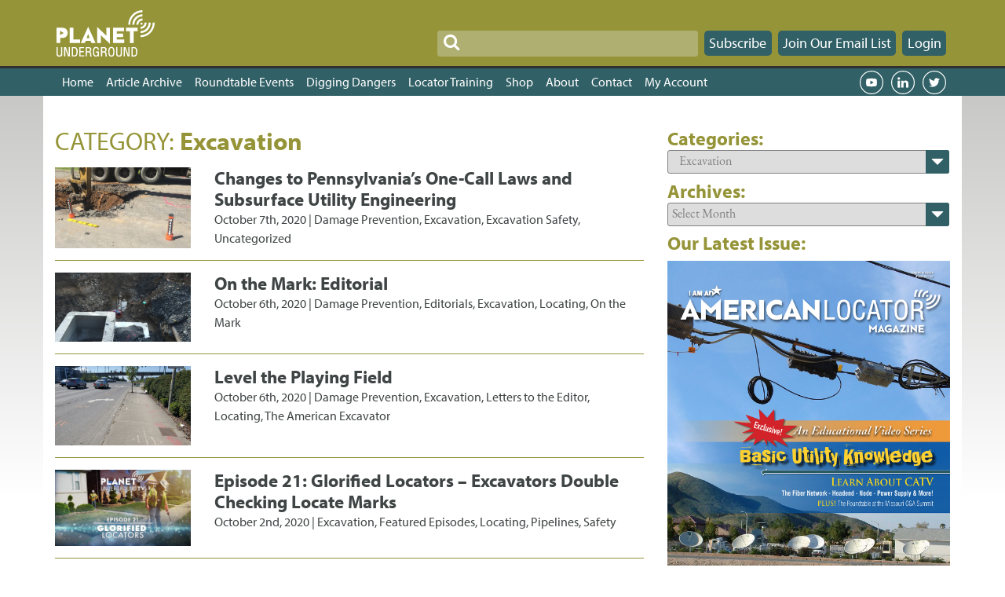

--- FILE ---
content_type: text/html; charset=UTF-8
request_url: https://www.planetunderground.tv/category/featured-topics/excavation/page/2/
body_size: 13253
content:
<!DOCTYPE html>
<html lang="en-US">
    <head>
        <meta charset="UTF-8">
        <meta name="viewport" content="width=device-width, initial-scale=1.0" >
        <script type="text/javascript">
            var pathInfo = {
                base: 'https://www.planetunderground.tv/wp-content/themes/planet/',
                css: 'css/',
                js: 'js/',
                swf: 'swf/',
            }
        </script>
        <link rel="icon" href="https://www.planetunderground.tv/wp-content/themes/planet/images/favicon.png" type="image/x-icon" />
        <link rel="shortcut icon" href="https://www.planetunderground.tv/wp-content/themes/planet/images/favicon.png" type="image/x-icon" />
        
        <meta name='robots' content='index, follow, max-image-preview:large, max-snippet:-1, max-video-preview:-1' />
	<style>img:is([sizes="auto" i], [sizes^="auto," i]) { contain-intrinsic-size: 3000px 1500px }</style>
	
	<!-- This site is optimized with the Yoast SEO plugin v26.7 - https://yoast.com/wordpress/plugins/seo/ -->
	<title>Excavation Archives - Page 2 of 4 - Planet Underground</title>
	<link rel="canonical" href="https://www.planetunderground.tv/category/featured-topics/excavation/page/2/" />
	<link rel="prev" href="https://www.planetunderground.tv/category/featured-topics/excavation/" />
	<link rel="next" href="https://www.planetunderground.tv/category/featured-topics/excavation/page/3/" />
	<meta property="og:locale" content="en_US" />
	<meta property="og:type" content="article" />
	<meta property="og:title" content="Excavation Archives - Page 2 of 4 - Planet Underground" />
	<meta property="og:description" content="Planet Underground TV wants to bring you an eye-opening inside look into the unique dangers and uncertainties facing excavators working on a dig site. These workers talk about mis-located lines, incorrect one-call marks and the dangers such errors can lead to, such as accidentally hitting a live power line!" />
	<meta property="og:url" content="https://www.planetunderground.tv/category/featured-topics/excavation/" />
	<meta property="og:site_name" content="Planet Underground" />
	<meta name="twitter:card" content="summary_large_image" />
	<meta name="twitter:site" content="@PlanetU_TV" />
	<script type="application/ld+json" class="yoast-schema-graph">{"@context":"https://schema.org","@graph":[{"@type":"CollectionPage","@id":"https://www.planetunderground.tv/category/featured-topics/excavation/","url":"https://www.planetunderground.tv/category/featured-topics/excavation/page/2/","name":"Excavation Archives - Page 2 of 4 - Planet Underground","isPartOf":{"@id":"https://www.planetunderground.tv/#website"},"primaryImageOfPage":{"@id":"https://www.planetunderground.tv/category/featured-topics/excavation/page/2/#primaryimage"},"image":{"@id":"https://www.planetunderground.tv/category/featured-topics/excavation/page/2/#primaryimage"},"thumbnailUrl":"https://www.planetunderground.tv/wp-content/uploads/2020/10/NUCA-feature.jpg","breadcrumb":{"@id":"https://www.planetunderground.tv/category/featured-topics/excavation/page/2/#breadcrumb"},"inLanguage":"en-US"},{"@type":"ImageObject","inLanguage":"en-US","@id":"https://www.planetunderground.tv/category/featured-topics/excavation/page/2/#primaryimage","url":"https://www.planetunderground.tv/wp-content/uploads/2020/10/NUCA-feature.jpg","contentUrl":"https://www.planetunderground.tv/wp-content/uploads/2020/10/NUCA-feature.jpg","width":800,"height":478,"caption":"A regular occurrence on excavation sites where a utility was mismarked."},{"@type":"BreadcrumbList","@id":"https://www.planetunderground.tv/category/featured-topics/excavation/page/2/#breadcrumb","itemListElement":[{"@type":"ListItem","position":1,"name":"Home","item":"https://www.planetunderground.tv/"},{"@type":"ListItem","position":2,"name":"Featured Topics","item":"https://www.planetunderground.tv/category/featured-topics/"},{"@type":"ListItem","position":3,"name":"Excavation"}]},{"@type":"WebSite","@id":"https://www.planetunderground.tv/#website","url":"https://www.planetunderground.tv/","name":"Planet Underground","description":"Real world insight for locating, excavation and beyond!","publisher":{"@id":"https://www.planetunderground.tv/#organization"},"potentialAction":[{"@type":"SearchAction","target":{"@type":"EntryPoint","urlTemplate":"https://www.planetunderground.tv/?s={search_term_string}"},"query-input":{"@type":"PropertyValueSpecification","valueRequired":true,"valueName":"search_term_string"}}],"inLanguage":"en-US"},{"@type":"Organization","@id":"https://www.planetunderground.tv/#organization","name":"Planet Underground","url":"https://www.planetunderground.tv/","logo":{"@type":"ImageObject","inLanguage":"en-US","@id":"https://www.planetunderground.tv/#/schema/logo/image/","url":"","contentUrl":"","caption":"Planet Underground"},"image":{"@id":"https://www.planetunderground.tv/#/schema/logo/image/"},"sameAs":["https://www.facebook.com/AmericanLocator/","https://x.com/PlanetU_TV","https://www.linkedin.com/company/16174049/","https://www.youtube.com/channel/UCb4x2ZDElQEW30PIrDOKEXw/videos"]}]}</script>
	<!-- / Yoast SEO plugin. -->


<link rel='dns-prefetch' href='//www.google.com' />
<link rel='dns-prefetch' href='//ajax.googleapis.com' />
<link rel='dns-prefetch' href='//maxcdn.bootstrapcdn.com' />
<link rel='dns-prefetch' href='//platform.twitter.com' />
<link rel='dns-prefetch' href='//use.typekit.net' />
<link rel="alternate" type="application/rss+xml" title="Planet Underground &raquo; Feed" href="https://www.planetunderground.tv/feed/" />
<link rel="alternate" type="application/rss+xml" title="Planet Underground &raquo; Comments Feed" href="https://www.planetunderground.tv/comments/feed/" />
<link rel="alternate" type="application/rss+xml" title="Planet Underground &raquo; Excavation Category Feed" href="https://www.planetunderground.tv/category/featured-topics/excavation/feed/" />
<script type="text/javascript">
/* <![CDATA[ */
window._wpemojiSettings = {"baseUrl":"https:\/\/s.w.org\/images\/core\/emoji\/15.0.3\/72x72\/","ext":".png","svgUrl":"https:\/\/s.w.org\/images\/core\/emoji\/15.0.3\/svg\/","svgExt":".svg","source":{"concatemoji":"https:\/\/www.planetunderground.tv\/wp-includes\/js\/wp-emoji-release.min.js?ver=6.7.4"}};
/*! This file is auto-generated */
!function(i,n){var o,s,e;function c(e){try{var t={supportTests:e,timestamp:(new Date).valueOf()};sessionStorage.setItem(o,JSON.stringify(t))}catch(e){}}function p(e,t,n){e.clearRect(0,0,e.canvas.width,e.canvas.height),e.fillText(t,0,0);var t=new Uint32Array(e.getImageData(0,0,e.canvas.width,e.canvas.height).data),r=(e.clearRect(0,0,e.canvas.width,e.canvas.height),e.fillText(n,0,0),new Uint32Array(e.getImageData(0,0,e.canvas.width,e.canvas.height).data));return t.every(function(e,t){return e===r[t]})}function u(e,t,n){switch(t){case"flag":return n(e,"\ud83c\udff3\ufe0f\u200d\u26a7\ufe0f","\ud83c\udff3\ufe0f\u200b\u26a7\ufe0f")?!1:!n(e,"\ud83c\uddfa\ud83c\uddf3","\ud83c\uddfa\u200b\ud83c\uddf3")&&!n(e,"\ud83c\udff4\udb40\udc67\udb40\udc62\udb40\udc65\udb40\udc6e\udb40\udc67\udb40\udc7f","\ud83c\udff4\u200b\udb40\udc67\u200b\udb40\udc62\u200b\udb40\udc65\u200b\udb40\udc6e\u200b\udb40\udc67\u200b\udb40\udc7f");case"emoji":return!n(e,"\ud83d\udc26\u200d\u2b1b","\ud83d\udc26\u200b\u2b1b")}return!1}function f(e,t,n){var r="undefined"!=typeof WorkerGlobalScope&&self instanceof WorkerGlobalScope?new OffscreenCanvas(300,150):i.createElement("canvas"),a=r.getContext("2d",{willReadFrequently:!0}),o=(a.textBaseline="top",a.font="600 32px Arial",{});return e.forEach(function(e){o[e]=t(a,e,n)}),o}function t(e){var t=i.createElement("script");t.src=e,t.defer=!0,i.head.appendChild(t)}"undefined"!=typeof Promise&&(o="wpEmojiSettingsSupports",s=["flag","emoji"],n.supports={everything:!0,everythingExceptFlag:!0},e=new Promise(function(e){i.addEventListener("DOMContentLoaded",e,{once:!0})}),new Promise(function(t){var n=function(){try{var e=JSON.parse(sessionStorage.getItem(o));if("object"==typeof e&&"number"==typeof e.timestamp&&(new Date).valueOf()<e.timestamp+604800&&"object"==typeof e.supportTests)return e.supportTests}catch(e){}return null}();if(!n){if("undefined"!=typeof Worker&&"undefined"!=typeof OffscreenCanvas&&"undefined"!=typeof URL&&URL.createObjectURL&&"undefined"!=typeof Blob)try{var e="postMessage("+f.toString()+"("+[JSON.stringify(s),u.toString(),p.toString()].join(",")+"));",r=new Blob([e],{type:"text/javascript"}),a=new Worker(URL.createObjectURL(r),{name:"wpTestEmojiSupports"});return void(a.onmessage=function(e){c(n=e.data),a.terminate(),t(n)})}catch(e){}c(n=f(s,u,p))}t(n)}).then(function(e){for(var t in e)n.supports[t]=e[t],n.supports.everything=n.supports.everything&&n.supports[t],"flag"!==t&&(n.supports.everythingExceptFlag=n.supports.everythingExceptFlag&&n.supports[t]);n.supports.everythingExceptFlag=n.supports.everythingExceptFlag&&!n.supports.flag,n.DOMReady=!1,n.readyCallback=function(){n.DOMReady=!0}}).then(function(){return e}).then(function(){var e;n.supports.everything||(n.readyCallback(),(e=n.source||{}).concatemoji?t(e.concatemoji):e.wpemoji&&e.twemoji&&(t(e.twemoji),t(e.wpemoji)))}))}((window,document),window._wpemojiSettings);
/* ]]> */
</script>
<link rel='stylesheet' id='wc-authorize-net-cim-credit-card-checkout-block-css' href='https://www.planetunderground.tv/wp-content/plugins/woocommerce-gateway-authorize-net-cim/assets/css/blocks/wc-authorize-net-cim-checkout-block.css?ver=3.10.8' type='text/css' media='all' />
<link rel='stylesheet' id='wc-authorize-net-cim-echeck-checkout-block-css' href='https://www.planetunderground.tv/wp-content/plugins/woocommerce-gateway-authorize-net-cim/assets/css/blocks/wc-authorize-net-cim-checkout-block.css?ver=3.10.8' type='text/css' media='all' />
<link rel='stylesheet' id='wc-blocks-integration-css' href='https://www.planetunderground.tv/wp-content/plugins/woocommerce-subscriptions/vendor/woocommerce/subscriptions-core/build/index.css?ver=7.7.1' type='text/css' media='all' />
<style id='wp-emoji-styles-inline-css' type='text/css'>

	img.wp-smiley, img.emoji {
		display: inline !important;
		border: none !important;
		box-shadow: none !important;
		height: 1em !important;
		width: 1em !important;
		margin: 0 0.07em !important;
		vertical-align: -0.1em !important;
		background: none !important;
		padding: 0 !important;
	}
</style>
<link rel='stylesheet' id='wp-block-library-css' href='https://www.planetunderground.tv/wp-includes/css/dist/block-library/style.min.css?ver=6.7.4' type='text/css' media='all' />
<link rel='stylesheet' id='wc-memberships-blocks-css' href='https://www.planetunderground.tv/wp-content/plugins/woocommerce-memberships/assets/css/blocks/wc-memberships-blocks.min.css?ver=1.26.9' type='text/css' media='all' />
<style id='classic-theme-styles-inline-css' type='text/css'>
/*! This file is auto-generated */
.wp-block-button__link{color:#fff;background-color:#32373c;border-radius:9999px;box-shadow:none;text-decoration:none;padding:calc(.667em + 2px) calc(1.333em + 2px);font-size:1.125em}.wp-block-file__button{background:#32373c;color:#fff;text-decoration:none}
</style>
<style id='global-styles-inline-css' type='text/css'>
:root{--wp--preset--aspect-ratio--square: 1;--wp--preset--aspect-ratio--4-3: 4/3;--wp--preset--aspect-ratio--3-4: 3/4;--wp--preset--aspect-ratio--3-2: 3/2;--wp--preset--aspect-ratio--2-3: 2/3;--wp--preset--aspect-ratio--16-9: 16/9;--wp--preset--aspect-ratio--9-16: 9/16;--wp--preset--color--black: #000000;--wp--preset--color--cyan-bluish-gray: #abb8c3;--wp--preset--color--white: #ffffff;--wp--preset--color--pale-pink: #f78da7;--wp--preset--color--vivid-red: #cf2e2e;--wp--preset--color--luminous-vivid-orange: #ff6900;--wp--preset--color--luminous-vivid-amber: #fcb900;--wp--preset--color--light-green-cyan: #7bdcb5;--wp--preset--color--vivid-green-cyan: #00d084;--wp--preset--color--pale-cyan-blue: #8ed1fc;--wp--preset--color--vivid-cyan-blue: #0693e3;--wp--preset--color--vivid-purple: #9b51e0;--wp--preset--gradient--vivid-cyan-blue-to-vivid-purple: linear-gradient(135deg,rgba(6,147,227,1) 0%,rgb(155,81,224) 100%);--wp--preset--gradient--light-green-cyan-to-vivid-green-cyan: linear-gradient(135deg,rgb(122,220,180) 0%,rgb(0,208,130) 100%);--wp--preset--gradient--luminous-vivid-amber-to-luminous-vivid-orange: linear-gradient(135deg,rgba(252,185,0,1) 0%,rgba(255,105,0,1) 100%);--wp--preset--gradient--luminous-vivid-orange-to-vivid-red: linear-gradient(135deg,rgba(255,105,0,1) 0%,rgb(207,46,46) 100%);--wp--preset--gradient--very-light-gray-to-cyan-bluish-gray: linear-gradient(135deg,rgb(238,238,238) 0%,rgb(169,184,195) 100%);--wp--preset--gradient--cool-to-warm-spectrum: linear-gradient(135deg,rgb(74,234,220) 0%,rgb(151,120,209) 20%,rgb(207,42,186) 40%,rgb(238,44,130) 60%,rgb(251,105,98) 80%,rgb(254,248,76) 100%);--wp--preset--gradient--blush-light-purple: linear-gradient(135deg,rgb(255,206,236) 0%,rgb(152,150,240) 100%);--wp--preset--gradient--blush-bordeaux: linear-gradient(135deg,rgb(254,205,165) 0%,rgb(254,45,45) 50%,rgb(107,0,62) 100%);--wp--preset--gradient--luminous-dusk: linear-gradient(135deg,rgb(255,203,112) 0%,rgb(199,81,192) 50%,rgb(65,88,208) 100%);--wp--preset--gradient--pale-ocean: linear-gradient(135deg,rgb(255,245,203) 0%,rgb(182,227,212) 50%,rgb(51,167,181) 100%);--wp--preset--gradient--electric-grass: linear-gradient(135deg,rgb(202,248,128) 0%,rgb(113,206,126) 100%);--wp--preset--gradient--midnight: linear-gradient(135deg,rgb(2,3,129) 0%,rgb(40,116,252) 100%);--wp--preset--font-size--small: 13px;--wp--preset--font-size--medium: 20px;--wp--preset--font-size--large: 36px;--wp--preset--font-size--x-large: 42px;--wp--preset--spacing--20: 0.44rem;--wp--preset--spacing--30: 0.67rem;--wp--preset--spacing--40: 1rem;--wp--preset--spacing--50: 1.5rem;--wp--preset--spacing--60: 2.25rem;--wp--preset--spacing--70: 3.38rem;--wp--preset--spacing--80: 5.06rem;--wp--preset--shadow--natural: 6px 6px 9px rgba(0, 0, 0, 0.2);--wp--preset--shadow--deep: 12px 12px 50px rgba(0, 0, 0, 0.4);--wp--preset--shadow--sharp: 6px 6px 0px rgba(0, 0, 0, 0.2);--wp--preset--shadow--outlined: 6px 6px 0px -3px rgba(255, 255, 255, 1), 6px 6px rgba(0, 0, 0, 1);--wp--preset--shadow--crisp: 6px 6px 0px rgba(0, 0, 0, 1);}:where(.is-layout-flex){gap: 0.5em;}:where(.is-layout-grid){gap: 0.5em;}body .is-layout-flex{display: flex;}.is-layout-flex{flex-wrap: wrap;align-items: center;}.is-layout-flex > :is(*, div){margin: 0;}body .is-layout-grid{display: grid;}.is-layout-grid > :is(*, div){margin: 0;}:where(.wp-block-columns.is-layout-flex){gap: 2em;}:where(.wp-block-columns.is-layout-grid){gap: 2em;}:where(.wp-block-post-template.is-layout-flex){gap: 1.25em;}:where(.wp-block-post-template.is-layout-grid){gap: 1.25em;}.has-black-color{color: var(--wp--preset--color--black) !important;}.has-cyan-bluish-gray-color{color: var(--wp--preset--color--cyan-bluish-gray) !important;}.has-white-color{color: var(--wp--preset--color--white) !important;}.has-pale-pink-color{color: var(--wp--preset--color--pale-pink) !important;}.has-vivid-red-color{color: var(--wp--preset--color--vivid-red) !important;}.has-luminous-vivid-orange-color{color: var(--wp--preset--color--luminous-vivid-orange) !important;}.has-luminous-vivid-amber-color{color: var(--wp--preset--color--luminous-vivid-amber) !important;}.has-light-green-cyan-color{color: var(--wp--preset--color--light-green-cyan) !important;}.has-vivid-green-cyan-color{color: var(--wp--preset--color--vivid-green-cyan) !important;}.has-pale-cyan-blue-color{color: var(--wp--preset--color--pale-cyan-blue) !important;}.has-vivid-cyan-blue-color{color: var(--wp--preset--color--vivid-cyan-blue) !important;}.has-vivid-purple-color{color: var(--wp--preset--color--vivid-purple) !important;}.has-black-background-color{background-color: var(--wp--preset--color--black) !important;}.has-cyan-bluish-gray-background-color{background-color: var(--wp--preset--color--cyan-bluish-gray) !important;}.has-white-background-color{background-color: var(--wp--preset--color--white) !important;}.has-pale-pink-background-color{background-color: var(--wp--preset--color--pale-pink) !important;}.has-vivid-red-background-color{background-color: var(--wp--preset--color--vivid-red) !important;}.has-luminous-vivid-orange-background-color{background-color: var(--wp--preset--color--luminous-vivid-orange) !important;}.has-luminous-vivid-amber-background-color{background-color: var(--wp--preset--color--luminous-vivid-amber) !important;}.has-light-green-cyan-background-color{background-color: var(--wp--preset--color--light-green-cyan) !important;}.has-vivid-green-cyan-background-color{background-color: var(--wp--preset--color--vivid-green-cyan) !important;}.has-pale-cyan-blue-background-color{background-color: var(--wp--preset--color--pale-cyan-blue) !important;}.has-vivid-cyan-blue-background-color{background-color: var(--wp--preset--color--vivid-cyan-blue) !important;}.has-vivid-purple-background-color{background-color: var(--wp--preset--color--vivid-purple) !important;}.has-black-border-color{border-color: var(--wp--preset--color--black) !important;}.has-cyan-bluish-gray-border-color{border-color: var(--wp--preset--color--cyan-bluish-gray) !important;}.has-white-border-color{border-color: var(--wp--preset--color--white) !important;}.has-pale-pink-border-color{border-color: var(--wp--preset--color--pale-pink) !important;}.has-vivid-red-border-color{border-color: var(--wp--preset--color--vivid-red) !important;}.has-luminous-vivid-orange-border-color{border-color: var(--wp--preset--color--luminous-vivid-orange) !important;}.has-luminous-vivid-amber-border-color{border-color: var(--wp--preset--color--luminous-vivid-amber) !important;}.has-light-green-cyan-border-color{border-color: var(--wp--preset--color--light-green-cyan) !important;}.has-vivid-green-cyan-border-color{border-color: var(--wp--preset--color--vivid-green-cyan) !important;}.has-pale-cyan-blue-border-color{border-color: var(--wp--preset--color--pale-cyan-blue) !important;}.has-vivid-cyan-blue-border-color{border-color: var(--wp--preset--color--vivid-cyan-blue) !important;}.has-vivid-purple-border-color{border-color: var(--wp--preset--color--vivid-purple) !important;}.has-vivid-cyan-blue-to-vivid-purple-gradient-background{background: var(--wp--preset--gradient--vivid-cyan-blue-to-vivid-purple) !important;}.has-light-green-cyan-to-vivid-green-cyan-gradient-background{background: var(--wp--preset--gradient--light-green-cyan-to-vivid-green-cyan) !important;}.has-luminous-vivid-amber-to-luminous-vivid-orange-gradient-background{background: var(--wp--preset--gradient--luminous-vivid-amber-to-luminous-vivid-orange) !important;}.has-luminous-vivid-orange-to-vivid-red-gradient-background{background: var(--wp--preset--gradient--luminous-vivid-orange-to-vivid-red) !important;}.has-very-light-gray-to-cyan-bluish-gray-gradient-background{background: var(--wp--preset--gradient--very-light-gray-to-cyan-bluish-gray) !important;}.has-cool-to-warm-spectrum-gradient-background{background: var(--wp--preset--gradient--cool-to-warm-spectrum) !important;}.has-blush-light-purple-gradient-background{background: var(--wp--preset--gradient--blush-light-purple) !important;}.has-blush-bordeaux-gradient-background{background: var(--wp--preset--gradient--blush-bordeaux) !important;}.has-luminous-dusk-gradient-background{background: var(--wp--preset--gradient--luminous-dusk) !important;}.has-pale-ocean-gradient-background{background: var(--wp--preset--gradient--pale-ocean) !important;}.has-electric-grass-gradient-background{background: var(--wp--preset--gradient--electric-grass) !important;}.has-midnight-gradient-background{background: var(--wp--preset--gradient--midnight) !important;}.has-small-font-size{font-size: var(--wp--preset--font-size--small) !important;}.has-medium-font-size{font-size: var(--wp--preset--font-size--medium) !important;}.has-large-font-size{font-size: var(--wp--preset--font-size--large) !important;}.has-x-large-font-size{font-size: var(--wp--preset--font-size--x-large) !important;}
:where(.wp-block-post-template.is-layout-flex){gap: 1.25em;}:where(.wp-block-post-template.is-layout-grid){gap: 1.25em;}
:where(.wp-block-columns.is-layout-flex){gap: 2em;}:where(.wp-block-columns.is-layout-grid){gap: 2em;}
:root :where(.wp-block-pullquote){font-size: 1.5em;line-height: 1.6;}
</style>
<link rel='stylesheet' id='woocommerce-layout-css' href='https://www.planetunderground.tv/wp-content/plugins/woocommerce/assets/css/woocommerce-layout.css?ver=10.3.7' type='text/css' media='all' />
<link rel='stylesheet' id='woocommerce-smallscreen-css' href='https://www.planetunderground.tv/wp-content/plugins/woocommerce/assets/css/woocommerce-smallscreen.css?ver=10.3.7' type='text/css' media='only screen and (max-width: 768px)' />
<link rel='stylesheet' id='woocommerce-general-css' href='https://www.planetunderground.tv/wp-content/plugins/woocommerce/assets/css/woocommerce.css?ver=10.3.7' type='text/css' media='all' />
<style id='woocommerce-inline-inline-css' type='text/css'>
.woocommerce form .form-row .required { visibility: visible; }
</style>
<link rel='stylesheet' id='wpos-slick-style-css' href='https://www.planetunderground.tv/wp-content/plugins/wp-logo-showcase-responsive-slider-slider/assets/css/slick.css?ver=3.8.7' type='text/css' media='all' />
<link rel='stylesheet' id='wpls-public-style-css' href='https://www.planetunderground.tv/wp-content/plugins/wp-logo-showcase-responsive-slider-slider/assets/css/wpls-public.css?ver=3.8.7' type='text/css' media='all' />
<link rel='stylesheet' id='brands-styles-css' href='https://www.planetunderground.tv/wp-content/plugins/woocommerce/assets/css/brands.css?ver=10.3.7' type='text/css' media='all' />
<link rel='stylesheet' id='wc-memberships-frontend-css' href='https://www.planetunderground.tv/wp-content/plugins/woocommerce-memberships/assets/css/frontend/wc-memberships-frontend.min.css?ver=1.26.9' type='text/css' media='all' />
<link rel='stylesheet' id='bootstrap-css-css' href='https://maxcdn.bootstrapcdn.com/bootstrap/3.3.7/css/bootstrap.min.css?ver=6.7.4' type='text/css' media='all' />
<link rel='stylesheet' id='font-awesome-css' href='https://www.planetunderground.tv/wp-content/plugins/elementor/assets/lib/font-awesome/css/font-awesome.min.css?ver=4.7.0' type='text/css' media='all' />
<link rel='stylesheet' id='base-style-css' href='https://www.planetunderground.tv/wp-content/themes/planet/style.css?ver=1768879509' type='text/css' media='all' />
<link rel='stylesheet' id='typekit-fonts-css' href='https://use.typekit.net/dam7kol.css?ver=6.7.4' type='text/css' media='all' />
<link rel='stylesheet' id='base-theme-css' href='https://www.planetunderground.tv/wp-content/themes/planet/theme.css?ver=1768879509' type='text/css' media='all' />
<link rel='stylesheet' id='responsive-style-css' href='https://www.planetunderground.tv/wp-content/themes/planet/responsive.css?ver=1768879509' type='text/css' media='all' />
<link rel='stylesheet' id='slb_core-css' href='https://www.planetunderground.tv/wp-content/plugins/simple-lightbox/client/css/app.css?ver=2.9.4' type='text/css' media='all' />
<script type="text/javascript" src="https://www.planetunderground.tv/wp-includes/js/jquery/jquery.min.js?ver=3.7.1" id="jquery-core-js"></script>
<script type="text/javascript" src="https://www.planetunderground.tv/wp-includes/js/jquery/jquery-migrate.min.js?ver=3.4.1" id="jquery-migrate-js"></script>
<script type="text/javascript" src="https://www.planetunderground.tv/wp-content/plugins/recaptcha-woo/js/rcfwc.js?ver=1.0" id="rcfwc-js-js" defer="defer" data-wp-strategy="defer"></script>
<script type="text/javascript" src="https://www.google.com/recaptcha/api.js?explicit&amp;hl=en_US" id="recaptcha-js" defer="defer" data-wp-strategy="defer"></script>
<script type="text/javascript" src="https://www.planetunderground.tv/wp-content/plugins/woocommerce/assets/js/jquery-blockui/jquery.blockUI.min.js?ver=2.7.0-wc.10.3.7" id="wc-jquery-blockui-js" defer="defer" data-wp-strategy="defer"></script>
<script type="text/javascript" id="wc-add-to-cart-js-extra">
/* <![CDATA[ */
var wc_add_to_cart_params = {"ajax_url":"\/wp-admin\/admin-ajax.php","wc_ajax_url":"\/?wc-ajax=%%endpoint%%","i18n_view_cart":"View cart","cart_url":"https:\/\/www.planetunderground.tv\/shop\/cart\/","is_cart":"","cart_redirect_after_add":"no"};
/* ]]> */
</script>
<script type="text/javascript" src="https://www.planetunderground.tv/wp-content/plugins/woocommerce/assets/js/frontend/add-to-cart.min.js?ver=10.3.7" id="wc-add-to-cart-js" defer="defer" data-wp-strategy="defer"></script>
<script type="text/javascript" src="https://www.planetunderground.tv/wp-content/plugins/woocommerce/assets/js/js-cookie/js.cookie.min.js?ver=2.1.4-wc.10.3.7" id="wc-js-cookie-js" defer="defer" data-wp-strategy="defer"></script>
<script type="text/javascript" id="woocommerce-js-extra">
/* <![CDATA[ */
var woocommerce_params = {"ajax_url":"\/wp-admin\/admin-ajax.php","wc_ajax_url":"\/?wc-ajax=%%endpoint%%","i18n_password_show":"Show password","i18n_password_hide":"Hide password"};
/* ]]> */
</script>
<script type="text/javascript" src="https://www.planetunderground.tv/wp-content/plugins/woocommerce/assets/js/frontend/woocommerce.min.js?ver=10.3.7" id="woocommerce-js" defer="defer" data-wp-strategy="defer"></script>
<link rel="https://api.w.org/" href="https://www.planetunderground.tv/wp-json/" /><link rel="alternate" title="JSON" type="application/json" href="https://www.planetunderground.tv/wp-json/wp/v2/categories/52" /><link rel="EditURI" type="application/rsd+xml" title="RSD" href="https://www.planetunderground.tv/xmlrpc.php?rsd" />
	<noscript><style>.woocommerce-product-gallery{ opacity: 1 !important; }</style></noscript>
	<meta name="generator" content="Elementor 3.34.1; features: additional_custom_breakpoints; settings: css_print_method-external, google_font-enabled, font_display-auto">
			<style>
				.e-con.e-parent:nth-of-type(n+4):not(.e-lazyloaded):not(.e-no-lazyload),
				.e-con.e-parent:nth-of-type(n+4):not(.e-lazyloaded):not(.e-no-lazyload) * {
					background-image: none !important;
				}
				@media screen and (max-height: 1024px) {
					.e-con.e-parent:nth-of-type(n+3):not(.e-lazyloaded):not(.e-no-lazyload),
					.e-con.e-parent:nth-of-type(n+3):not(.e-lazyloaded):not(.e-no-lazyload) * {
						background-image: none !important;
					}
				}
				@media screen and (max-height: 640px) {
					.e-con.e-parent:nth-of-type(n+2):not(.e-lazyloaded):not(.e-no-lazyload),
					.e-con.e-parent:nth-of-type(n+2):not(.e-lazyloaded):not(.e-no-lazyload) * {
						background-image: none !important;
					}
				}
			</style>
			<link rel="icon" href="https://www.planetunderground.tv/wp-content/uploads/2017/02/cropped-Planet-Underground-Icon-32x32.png" sizes="32x32" />
<link rel="icon" href="https://www.planetunderground.tv/wp-content/uploads/2017/02/cropped-Planet-Underground-Icon-192x192.png" sizes="192x192" />
<link rel="apple-touch-icon" href="https://www.planetunderground.tv/wp-content/uploads/2017/02/cropped-Planet-Underground-Icon-180x180.png" />
<meta name="msapplication-TileImage" content="https://www.planetunderground.tv/wp-content/uploads/2017/02/cropped-Planet-Underground-Icon-270x270.png" />

<!-- Google Tag Manager -->
<script>(function(w,d,s,l,i){w[l]=w[l]||[];w[l].push({'gtm.start':
new Date().getTime(),event:'gtm.js'});var f=d.getElementsByTagName(s)[0],
j=d.createElement(s),dl=l!='dataLayer'?'&l='+l:'';j.async=true;j.src=
'https://www.googletagmanager.com/gtm.js?id='+i+dl;f.parentNode.insertBefore(j,f);
})(window,document,'script','dataLayer','GTM-KR7MHVH');</script>
<!-- End Google Tag Manager -->
<!-- Global site tag (gtag.js) - Google Analytics -->
<script async src="https://www.googletagmanager.com/gtag/js?id=UA-63177245-41"></script>
<script>
  window.dataLayer = window.dataLayer || [];
  function gtag(){dataLayer.push(arguments);}
  gtag('js', new Date());

  gtag('config', 'UA-63177245-41');
<!-- Global site tag (gtag.js) - Google Analytics -->
</script>
<script async src="https://www.googletagmanager.com/gtag/js?id=G-M76YBG27VB"></script>
<script>
  window.dataLayer = window.dataLayer || [];
  function gtag(){dataLayer.push(arguments);}
  gtag('js', new Date());

  gtag('config', 'G-M76YBG27VB');
</script>
<!-- Global site tag (gtag.js) - Google Analytics -->
<!--Google AdSense-->
<script data-ad-client=“ca-pub-4081046417657910” async src='https://pagead2.googlesyndication.com/pagead/js/adsbygoogle.js'></script>
		
    </head>
    <body class="archive paged category category-excavation category-52 paged-2 category-paged-2 theme-planet woocommerce-no-js elementor-default elementor-kit-9480">
<!-- Google Tag Manager (noscript) -->
<noscript><iframe src="https://www.googletagmanager.com/ns.html?id=GTM-KR7MHVH"
height="0" width="0" style="display:none;visibility:hidden"></iframe></noscript>
<!-- End Google Tag Manager (noscript) -->
        <div id="accessibility"><a href="#content">SKIP TO CONTENT</a></div>
        <header id="masthead" class="site-header" role="banner">
            <div class="site-branding">
                <div class="planet-underground-logo">
                    <a href="https://www.planetunderground.tv">
                        <img src="https://www.planetunderground.tv/wp-content/themes/planet/images/logo.svg" border="0" class="svg-image" alt="Logo">
                    </a>
                </div>
                <!--<div class="header-info">Real World Insight for Locating, Excavation and Beyond</div>-->
                                <div class="header-subscription-area">
                    <form method="get" class="search-form" action="https://www.planetunderground.tv" >
                        <i class="fa fa-search search-icon"></i><input type="search" class="search-box" name="s" placeholder="" value="">
                    </form>
                                        <button type="button" class="btn btn-primary subscribe-btn" onclick="window.location.href='https://www.planetunderground.tv/product-category/subscriptions/'">Subscribe</button>
                    
                                        <button type="button" class="btn btn-primary join-btn" onclick="window.location.href='https://www.planetunderground.tv/contact/join-our-mailing-list/'">Join Our Email List</button>
                    
                                                                    <button type="button" class="btn btn-primary login-btn" onclick="window.location.href='https://www.planetunderground.tv/shop/my-account/'">Login</button>
                                    </div>
            </div>

            <nav id="site-navigation" class="main-navigation navbar navbar-default" role="navigation">
                <button type="button" class="navbar-toggle collapsed" data-toggle="collapse" data-target="#mobile-main-menu">
                    <span class="menu-text">Menu</span>
                    <span class="icon-bar"></span>
                    <span class="icon-bar"></span>
                    <span class="icon-bar"></span>
                </button>
                <div class="menu-main-menu-container">

                                            <div class="social-icons-menu">
                                                                                
                            <ul id="menu-social-icons" class="menu"><li id="menu-item-10022" class="menu-youtube menu-item menu-item-type-custom menu-item-object-custom menu-item-10022"><a target="_blank" href="https://www.youtube.com/channel/UCb4x2ZDElQEW30PIrDOKEXw">YouTube</a></li>
<li id="menu-item-10024" class="menu-linkedin menu-item menu-item-type-custom menu-item-object-custom menu-item-10024"><a target="_blank" href="https://www.linkedin.com/company/planet-underground">LinkedIn</a></li>
<li id="menu-item-10025" class="menu-twitter last-item menu-item menu-item-type-custom menu-item-object-custom menu-item-10025"><a target="_blank" href="https://twitter.com/PlanetU_TV?ref_src=twsrc%5Egoogle%7Ctwcamp%5Eserp%7Ctwgr%5Eauthor">Twitter</a></li>
</ul>                        </div>
                    
                                        <div class="collapse navbar-collapse" id="mobile-main-menu">
                        <ul id="primary-menu" class="nav-menu"><li id="menu-item-9940" class="first-item menu-item menu-item-type-post_type menu-item-object-page menu-item-home menu-item-9940"><a href="https://www.planetunderground.tv/">Home</a></li>
<li id="menu-item-9943" class="menu-item menu-item-type-post_type menu-item-object-page current_page_parent menu-item-9943"><a href="https://www.planetunderground.tv/news-and-video-archive/">Article Archive</a></li>
<li id="menu-item-9961" class="menu-item menu-item-type-custom menu-item-object-custom menu-item-has-children menu-item-9961"><a href="https://www.planetunderground.tv/events/">Roundtable Events</a><span class="plusminusicon glyphicon glyphicon-menu-down"></span>
<ul class="sub-menu">
	<li id="menu-item-16570" class="menu-item menu-item-type-post_type menu-item-object-page menu-item-16570"><a href="https://www.planetunderground.tv/the-roundtable-for-contractors/">The Roundtable for Contractors</a></li>
	<li id="menu-item-9944" class="black-background menu-item menu-item-type-post_type menu-item-object-page menu-item-9944"><a href="https://www.planetunderground.tv/roundtable-events/the-roundtable/">The Roundtable with MO CGA</a></li>
</ul>
</li>
<li id="menu-item-14251" class="menu-item menu-item-type-post_type menu-item-object-page menu-item-14251"><a href="https://www.planetunderground.tv/digging-dangers-videos/">Digging Dangers</a></li>
<li id="menu-item-12511" class="menu-item menu-item-type-custom menu-item-object-custom menu-item-12511"><a href="https://www.planetunderground.tv/locator-certification-online">Locator Training</a></li>
<li id="menu-item-9962" class="menu-item menu-item-type-custom menu-item-object-custom menu-item-has-children menu-item-9962"><a>Shop</a><span class="plusminusicon glyphicon glyphicon-menu-down"></span>
<ul class="sub-menu">
	<li id="menu-item-9959" class="menu-item menu-item-type-custom menu-item-object-custom menu-item-9959"><a href="https://www.planetunderground.tv/product-category/subscriptions/">Subscriptions</a></li>
	<li id="menu-item-9957" class="clear-menu-item menu-item menu-item-type-post_type menu-item-object-page menu-item-9957"><a href="https://www.planetunderground.tv/sponsorships/">Sponsorships</a></li>
	<li id="menu-item-9958" class="menu-item menu-item-type-custom menu-item-object-custom menu-item-9958"><a href="https://www.planetunderground.tv/product-category/single-issues/">Single Issues</a></li>
	<li id="menu-item-15885" class="menu-item menu-item-type-custom menu-item-object-custom menu-item-15885"><a href="https://www.planetunderground.tv/american-certified-locator/">Locator Certification</a></li>
</ul>
</li>
<li id="menu-item-9941" class="clear-menu-item menu-item menu-item-type-post_type menu-item-object-page menu-item-9941"><a href="https://www.planetunderground.tv/about-3/">About</a></li>
<li id="menu-item-9942" class="menu-item menu-item-type-post_type menu-item-object-page menu-item-9942"><a href="https://www.planetunderground.tv/contact/">Contact</a></li>
<li id="menu-item-10120" class="menu-item menu-item-type-post_type menu-item-object-page menu-item-10120"><a href="https://www.planetunderground.tv/shop/my-account/">My Account</a></li>
</ul>                        
                        <div class="mobile-search-bar">
                            <form method="get" class="search-form" action="https://www.planetunderground.tv" >
                                <i class="fa fa-search search-icon"></i><input type="search" class="search-box" name="s" placeholder="" value="">
                            </form>
                        </div>
                    </div>
                                    </div>
            </nav>
        </header>
<div class="container-fluid content-section">
	<div class="container">
		        
		<div class="col-lg-12 col-md-12 col-sm-12 col-xs-12 recent-news-section hide-top-border">
						<div class="col-lg-8 col-md-8 col-sm-8 col-xs-12 category-news">
				<h1>CATEGORY: <span>Excavation</span></h1>

								<div class="news clearfix">
					<div class="featured-img col-lg-3 col-md-3 col-sm-3 col-xs-3">
						<img fetchpriority="high" width="800" height="478" src="https://www.planetunderground.tv/wp-content/uploads/2020/10/NUCA-feature.jpg" class="attachment-full size-full wp-post-image" alt="NUCA feature" decoding="async" srcset="https://www.planetunderground.tv/wp-content/uploads/2020/10/NUCA-feature.jpg 800w, https://www.planetunderground.tv/wp-content/uploads/2020/10/NUCA-feature-300x179.jpg 300w, https://www.planetunderground.tv/wp-content/uploads/2020/10/NUCA-feature-600x359.jpg 600w" sizes="(max-width: 800px) 100vw, 800px" />					</div>
					<div class="col-lg-9 col-md-9 col-sm-9 col-xs-9">
						<h2><a href="https://www.planetunderground.tv/changes-to-pennsylvanias-one-call-laws-and-subsurface-utility-engineering/">Changes to Pennsylvania’s One-Call Laws and Subsurface Utility Engineering</a></h2>
						<div class="date-category">October 7th, 2020 | <a href="https://www.planetunderground.tv/category/featured-topics/damage-prevention/" rel="category tag">Damage Prevention</a>, <a href="https://www.planetunderground.tv/category/featured-topics/excavation/" rel="category tag">Excavation</a>, <a href="https://www.planetunderground.tv/category/american-locator/excavation-safety/" rel="category tag">Excavation Safety</a>, <a href="https://www.planetunderground.tv/category/uncategorized/" rel="category tag">Uncategorized</a></div>
					</div>
				</div>
								<div class="news clearfix">
					<div class="featured-img col-lg-3 col-md-3 col-sm-3 col-xs-3">
						<img width="1000" height="511" src="https://www.planetunderground.tv/wp-content/uploads/2020/10/on-the-mark.jpg" class="attachment-full size-full wp-post-image" alt="Photo courtesy NUCA PA" decoding="async" srcset="https://www.planetunderground.tv/wp-content/uploads/2020/10/on-the-mark.jpg 1000w, https://www.planetunderground.tv/wp-content/uploads/2020/10/on-the-mark-300x153.jpg 300w, https://www.planetunderground.tv/wp-content/uploads/2020/10/on-the-mark-600x307.jpg 600w" sizes="(max-width: 1000px) 100vw, 1000px" />					</div>
					<div class="col-lg-9 col-md-9 col-sm-9 col-xs-9">
						<h2><a href="https://www.planetunderground.tv/on-the-mark/">On the Mark: Editorial</a></h2>
						<div class="date-category">October 6th, 2020 | <a href="https://www.planetunderground.tv/category/featured-topics/damage-prevention/" rel="category tag">Damage Prevention</a>, <a href="https://www.planetunderground.tv/category/american-locator/editorials/" rel="category tag">Editorials</a>, <a href="https://www.planetunderground.tv/category/featured-topics/excavation/" rel="category tag">Excavation</a>, <a href="https://www.planetunderground.tv/category/featured-topics/locating/" rel="category tag">Locating</a>, <a href="https://www.planetunderground.tv/category/american-locator/on-the-mark/" rel="category tag">On the Mark</a></div>
					</div>
				</div>
								<div class="news clearfix">
					<div class="featured-img col-lg-3 col-md-3 col-sm-3 col-xs-3">
						<img width="1000" height="583" src="https://www.planetunderground.tv/wp-content/uploads/2020/10/kemp-main-pic.jpg" class="attachment-full size-full wp-post-image" alt="Job site Linescape SeaTac WA" decoding="async" srcset="https://www.planetunderground.tv/wp-content/uploads/2020/10/kemp-main-pic.jpg 1000w, https://www.planetunderground.tv/wp-content/uploads/2020/10/kemp-main-pic-300x175.jpg 300w, https://www.planetunderground.tv/wp-content/uploads/2020/10/kemp-main-pic-600x350.jpg 600w" sizes="(max-width: 1000px) 100vw, 1000px" />					</div>
					<div class="col-lg-9 col-md-9 col-sm-9 col-xs-9">
						<h2><a href="https://www.planetunderground.tv/level-the-playing-field/">Level the Playing Field</a></h2>
						<div class="date-category">October 6th, 2020 | <a href="https://www.planetunderground.tv/category/featured-topics/damage-prevention/" rel="category tag">Damage Prevention</a>, <a href="https://www.planetunderground.tv/category/featured-topics/excavation/" rel="category tag">Excavation</a>, <a href="https://www.planetunderground.tv/category/american-locator/letters-to-the-editor/" rel="category tag">Letters to the Editor</a>, <a href="https://www.planetunderground.tv/category/featured-topics/locating/" rel="category tag">Locating</a>, <a href="https://www.planetunderground.tv/category/american-locator/the-american-excavator/" rel="category tag">The American Excavator</a></div>
					</div>
				</div>
								<div class="news clearfix">
					<div class="featured-img col-lg-3 col-md-3 col-sm-3 col-xs-3">
						<img loading="lazy" width="1600" height="900" src="https://www.planetunderground.tv/wp-content/uploads/2020/10/Glorified-Locators-Thumbnail-web.jpg" class="attachment-full size-full wp-post-image" alt="Glorified Locators Thumbnail web" decoding="async" srcset="https://www.planetunderground.tv/wp-content/uploads/2020/10/Glorified-Locators-Thumbnail-web.jpg 1600w, https://www.planetunderground.tv/wp-content/uploads/2020/10/Glorified-Locators-Thumbnail-web-300x169.jpg 300w, https://www.planetunderground.tv/wp-content/uploads/2020/10/Glorified-Locators-Thumbnail-web-1024x576.jpg 1024w, https://www.planetunderground.tv/wp-content/uploads/2020/10/Glorified-Locators-Thumbnail-web-1536x864.jpg 1536w, https://www.planetunderground.tv/wp-content/uploads/2020/10/Glorified-Locators-Thumbnail-web-600x338.jpg 600w" sizes="(max-width: 1600px) 100vw, 1600px" />					</div>
					<div class="col-lg-9 col-md-9 col-sm-9 col-xs-9">
						<h2><a href="https://www.planetunderground.tv/checking-locate-marks/">Episode 21: Glorified Locators &#8211; Excavators Double Checking Locate Marks</a></h2>
						<div class="date-category">October 2nd, 2020 | <a href="https://www.planetunderground.tv/category/featured-topics/excavation/" rel="category tag">Excavation</a>, <a href="https://www.planetunderground.tv/category/planet-underground-tv/featured-episodes/" rel="category tag">Featured Episodes</a>, <a href="https://www.planetunderground.tv/category/featured-topics/locating/" rel="category tag">Locating</a>, <a href="https://www.planetunderground.tv/category/featured-topics/pipelines/" rel="category tag">Pipelines</a>, <a href="https://www.planetunderground.tv/category/featured-topics/safety/" rel="category tag">Safety</a></div>
					</div>
				</div>
								<div class="news clearfix">
					<div class="featured-img col-lg-3 col-md-3 col-sm-3 col-xs-3">
						<img loading="lazy" width="1200" height="675" src="https://www.planetunderground.tv/wp-content/uploads/2020/08/EP20-Thumbnail-web.jpg" class="attachment-full size-full wp-post-image" alt="Episode 20 Pushing Through the Pandemic" decoding="async" srcset="https://www.planetunderground.tv/wp-content/uploads/2020/08/EP20-Thumbnail-web.jpg 1200w, https://www.planetunderground.tv/wp-content/uploads/2020/08/EP20-Thumbnail-web-300x169.jpg 300w, https://www.planetunderground.tv/wp-content/uploads/2020/08/EP20-Thumbnail-web-1024x576.jpg 1024w, https://www.planetunderground.tv/wp-content/uploads/2020/08/EP20-Thumbnail-web-600x338.jpg 600w" sizes="(max-width: 1200px) 100vw, 1200px" />					</div>
					<div class="col-lg-9 col-md-9 col-sm-9 col-xs-9">
						<h2><a href="https://www.planetunderground.tv/episode-20-pushing-through-the-pandemic/">Episode 20: Pushing Through the Pandemic</a></h2>
						<div class="date-category">August 6th, 2020 | <a href="https://www.planetunderground.tv/category/featured-topics/excavation/" rel="category tag">Excavation</a>, <a href="https://www.planetunderground.tv/category/planet-underground-tv/featured-episodes/" rel="category tag">Featured Episodes</a>, <a href="https://www.planetunderground.tv/category/featured-topics/safety/" rel="category tag">Safety</a></div>
					</div>
				</div>
								<div class="news clearfix">
					<div class="featured-img col-lg-3 col-md-3 col-sm-3 col-xs-3">
						<img loading="lazy" width="760" height="380" src="https://www.planetunderground.tv/wp-content/uploads/2020/06/drilling-joliet-bridge-web-copy.jpg" class="attachment-full size-full wp-post-image" alt="PUTV On the Road with John Burns Construction" decoding="async" srcset="https://www.planetunderground.tv/wp-content/uploads/2020/06/drilling-joliet-bridge-web-copy.jpg 760w, https://www.planetunderground.tv/wp-content/uploads/2020/06/drilling-joliet-bridge-web-copy-300x150.jpg 300w, https://www.planetunderground.tv/wp-content/uploads/2020/06/drilling-joliet-bridge-web-copy-600x300.jpg 600w" sizes="(max-width: 760px) 100vw, 760px" />					</div>
					<div class="col-lg-9 col-md-9 col-sm-9 col-xs-9">
						<h2><a href="https://www.planetunderground.tv/drilling-through-obstacles/">Drilling Through Obstacles</a></h2>
						<div class="date-category">June 29th, 2020 | <a href="https://www.planetunderground.tv/category/featured-topics/excavation/" rel="category tag">Excavation</a>, <a href="https://www.planetunderground.tv/category/featured-topics/fiber/" rel="category tag">Fiber</a>, <a href="https://www.planetunderground.tv/category/american-locator/planet-underground-tv-american-locator/" rel="category tag">Planet Underground TV</a></div>
					</div>
				</div>
								<div class="news clearfix">
					<div class="featured-img col-lg-3 col-md-3 col-sm-3 col-xs-3">
						<img loading="lazy" width="760" height="380" src="https://www.planetunderground.tv/wp-content/uploads/2020/06/AEM-survey-header.jpg" class="attachment-full size-full wp-post-image" alt="Manufacturing Maneuvers AEM COVID survey" decoding="async" srcset="https://www.planetunderground.tv/wp-content/uploads/2020/06/AEM-survey-header.jpg 760w, https://www.planetunderground.tv/wp-content/uploads/2020/06/AEM-survey-header-300x150.jpg 300w, https://www.planetunderground.tv/wp-content/uploads/2020/06/AEM-survey-header-600x300.jpg 600w" sizes="(max-width: 760px) 100vw, 760px" />					</div>
					<div class="col-lg-9 col-md-9 col-sm-9 col-xs-9">
						<h2><a href="https://www.planetunderground.tv/manufacturing-maneuvers/">Manufacturing Maneuvers</a></h2>
						<div class="date-category">June 29th, 2020 | <a href="https://www.planetunderground.tv/category/featured-topics/excavation/" rel="category tag">Excavation</a>, <a href="https://www.planetunderground.tv/category/american-locator/excavation-safety/" rel="category tag">Excavation Safety</a>, <a href="https://www.planetunderground.tv/category/featured-topics/technology/" rel="category tag">Technology</a>, <a href="https://www.planetunderground.tv/category/american-locator/the-american-excavator/" rel="category tag">The American Excavator</a></div>
					</div>
				</div>
								<div class="news clearfix">
					<div class="featured-img col-lg-3 col-md-3 col-sm-3 col-xs-3">
						<img loading="lazy" width="1200" height="600" src="https://www.planetunderground.tv/wp-content/uploads/2020/06/on-call-on-time.jpg" class="attachment-full size-full wp-post-image" alt="On Call on Time: The COVID Effect" decoding="async" srcset="https://www.planetunderground.tv/wp-content/uploads/2020/06/on-call-on-time.jpg 1200w, https://www.planetunderground.tv/wp-content/uploads/2020/06/on-call-on-time-300x150.jpg 300w, https://www.planetunderground.tv/wp-content/uploads/2020/06/on-call-on-time-1024x512.jpg 1024w, https://www.planetunderground.tv/wp-content/uploads/2020/06/on-call-on-time-600x300.jpg 600w" sizes="(max-width: 1200px) 100vw, 1200px" />					</div>
					<div class="col-lg-9 col-md-9 col-sm-9 col-xs-9">
						<h2><a href="https://www.planetunderground.tv/on-call-on-time/">On Call, On Time</a></h2>
						<div class="date-category">June 26th, 2020 | <a href="https://www.planetunderground.tv/category/featured-topics/811/" rel="category tag">811</a>, <a href="https://www.planetunderground.tv/category/featured-topics/excavation/" rel="category tag">Excavation</a>, <a href="https://www.planetunderground.tv/category/american-locator/feature-stories/" rel="category tag">Feature Stories</a>, <a href="https://www.planetunderground.tv/category/american-locator/interviews/" rel="category tag">Interviews</a>, <a href="https://www.planetunderground.tv/category/featured-topics/locating/" rel="category tag">Locating</a>, <a href="https://www.planetunderground.tv/category/featured-topics/safety/" rel="category tag">Safety</a></div>
					</div>
				</div>
								<div class="news clearfix">
					<div class="featured-img col-lg-3 col-md-3 col-sm-3 col-xs-3">
						<img loading="lazy" width="2560" height="1440" src="https://www.planetunderground.tv/wp-content/uploads/2020/06/Rock-On-Thumbnail-scaled.jpg" class="attachment-full size-full wp-post-image" alt="Rock On: A Planet Underground TV Short" decoding="async" srcset="https://www.planetunderground.tv/wp-content/uploads/2020/06/Rock-On-Thumbnail-scaled.jpg 2560w, https://www.planetunderground.tv/wp-content/uploads/2020/06/Rock-On-Thumbnail-300x169.jpg 300w, https://www.planetunderground.tv/wp-content/uploads/2020/06/Rock-On-Thumbnail-1024x576.jpg 1024w, https://www.planetunderground.tv/wp-content/uploads/2020/06/Rock-On-Thumbnail-1536x864.jpg 1536w, https://www.planetunderground.tv/wp-content/uploads/2020/06/Rock-On-Thumbnail-2048x1152.jpg 2048w, https://www.planetunderground.tv/wp-content/uploads/2020/06/Rock-On-Thumbnail-600x338.jpg 600w" sizes="(max-width: 2560px) 100vw, 2560px" />					</div>
					<div class="col-lg-9 col-md-9 col-sm-9 col-xs-9">
						<h2><a href="https://www.planetunderground.tv/rock_on/">Rock On</a></h2>
						<div class="date-category">June 23rd, 2020 | <a href="https://www.planetunderground.tv/category/featured-topics/excavation/" rel="category tag">Excavation</a>, <a href="https://www.planetunderground.tv/category/featured-topics/fiber/" rel="category tag">Fiber</a>, <a href="https://www.planetunderground.tv/category/planet-underground-tv/shorts/" rel="category tag">Industry Shorts</a></div>
					</div>
				</div>
								<div class="news clearfix">
					<div class="featured-img col-lg-3 col-md-3 col-sm-3 col-xs-3">
						<img loading="lazy" width="2560" height="1440" src="https://www.planetunderground.tv/wp-content/uploads/2020/04/Ep19Thumbnail-scaled.jpg" class="attachment-full size-full wp-post-image" alt="Episode 19: The Safest Street in America" decoding="async" srcset="https://www.planetunderground.tv/wp-content/uploads/2020/04/Ep19Thumbnail-scaled.jpg 2560w, https://www.planetunderground.tv/wp-content/uploads/2020/04/Ep19Thumbnail-300x169.jpg 300w, https://www.planetunderground.tv/wp-content/uploads/2020/04/Ep19Thumbnail-1024x576.jpg 1024w, https://www.planetunderground.tv/wp-content/uploads/2020/04/Ep19Thumbnail-1536x864.jpg 1536w, https://www.planetunderground.tv/wp-content/uploads/2020/04/Ep19Thumbnail-2048x1152.jpg 2048w, https://www.planetunderground.tv/wp-content/uploads/2020/04/Ep19Thumbnail-600x338.jpg 600w" sizes="(max-width: 2560px) 100vw, 2560px" />					</div>
					<div class="col-lg-9 col-md-9 col-sm-9 col-xs-9">
						<h2><a href="https://www.planetunderground.tv/episode-19-the-safest-street-in-america/">Episode 19: The Safest Street in America</a></h2>
						<div class="date-category">April 20th, 2020 | <a href="https://www.planetunderground.tv/category/featured-topics/excavation/" rel="category tag">Excavation</a>, <a href="https://www.planetunderground.tv/category/planet-underground-tv/featured-episodes/" rel="category tag">Featured Episodes</a></div>
					</div>
				</div>
				
				<div class="news-archive-link">
					
	<nav class="navigation pagination" aria-label="Posts pagination">
		<h2 class="screen-reader-text">Posts pagination</h2>
		<div class="nav-links"><a class="prev page-numbers" href="https://www.planetunderground.tv/category/featured-topics/excavation/">< Previous</a>
<a aria-label="Page 1" class="page-numbers" href="https://www.planetunderground.tv/category/featured-topics/excavation/">1</a>
<span aria-label="Page 2" aria-current="page" class="page-numbers current">2</span>
<a aria-label="Page 3" class="page-numbers" href="https://www.planetunderground.tv/category/featured-topics/excavation/page/3/">3</a>
<a aria-label="Page 4" class="page-numbers" href="https://www.planetunderground.tv/category/featured-topics/excavation/page/4/">4</a>
<a class="next page-numbers" href="https://www.planetunderground.tv/category/featured-topics/excavation/page/3/">Next ></a></div>
	</nav>				</div>
			</div>
			
						<div class="col-lg-4 col-md-4 col-sm-4 col-xs-12 category-news-sidebar">
				<div class="category-dropdown"><h4>Categories:</h4><div class="dropdown-list"><div class="select-side"><i class="glyphicon glyphicon-triangle-bottom"></i></div><form action="https://www.planetunderground.tv" method="get"><select  name='cat' id='cat' class='postform'>
	<option value='-1'>Select Category</option>
	<option class="level-0" value="11">American Locator Magazine</option>
	<option class="level-1" value="144">&nbsp;&nbsp;&nbsp;Case Studies</option>
	<option class="level-1" value="281">&nbsp;&nbsp;&nbsp;Communication Spotlight</option>
	<option class="level-1" value="131">&nbsp;&nbsp;&nbsp;Digging Dangers</option>
	<option class="level-1" value="140">&nbsp;&nbsp;&nbsp;Editorials</option>
	<option class="level-1" value="143">&nbsp;&nbsp;&nbsp;Education Spotlight</option>
	<option class="level-1" value="448">&nbsp;&nbsp;&nbsp;Engineering Spotlight</option>
	<option class="level-1" value="313">&nbsp;&nbsp;&nbsp;Excavation Safety</option>
	<option class="level-1" value="306">&nbsp;&nbsp;&nbsp;Feature Stories</option>
	<option class="level-1" value="308">&nbsp;&nbsp;&nbsp;Interviews</option>
	<option class="level-1" value="133">&nbsp;&nbsp;&nbsp;Letters to the Editor</option>
	<option class="level-1" value="335">&nbsp;&nbsp;&nbsp;Locating Technology</option>
	<option class="level-1" value="463">&nbsp;&nbsp;&nbsp;Locator Certification</option>
	<option class="level-1" value="330">&nbsp;&nbsp;&nbsp;On the Mark</option>
	<option class="level-1" value="318">&nbsp;&nbsp;&nbsp;Planet Underground TV</option>
	<option class="level-1" value="408">&nbsp;&nbsp;&nbsp;SU Online Locator Training Curriculum</option>
	<option class="level-1" value="331">&nbsp;&nbsp;&nbsp;Technology Focus</option>
	<option class="level-1" value="138">&nbsp;&nbsp;&nbsp;The American Engineer</option>
	<option class="level-1" value="134">&nbsp;&nbsp;&nbsp;The American Excavator</option>
	<option class="level-1" value="135">&nbsp;&nbsp;&nbsp;The American Locator</option>
	<option class="level-1" value="141">&nbsp;&nbsp;&nbsp;The International Locator</option>
	<option class="level-1" value="136">&nbsp;&nbsp;&nbsp;View from the Streets</option>
	<option class="level-0" value="137">Events</option>
	<option class="level-1" value="351">&nbsp;&nbsp;&nbsp;The Jobsite</option>
	<option class="level-1" value="51">&nbsp;&nbsp;&nbsp;The Roundtable</option>
	<option class="level-1" value="183">&nbsp;&nbsp;&nbsp;The Roundtable Live!</option>
	<option class="level-0" value="145">Featured Topics</option>
	<option class="level-1" value="146">&nbsp;&nbsp;&nbsp;811</option>
	<option class="level-1" value="148">&nbsp;&nbsp;&nbsp;Damage Prevention</option>
	<option class="level-1" value="198">&nbsp;&nbsp;&nbsp;Education</option>
	<option class="level-1" value="530">&nbsp;&nbsp;&nbsp;Electric</option>
	<option class="level-1" value="52" selected="selected">&nbsp;&nbsp;&nbsp;Excavation</option>
	<option class="level-1" value="251">&nbsp;&nbsp;&nbsp;Fiber</option>
	<option class="level-1" value="150">&nbsp;&nbsp;&nbsp;GPR</option>
	<option class="level-1" value="338">&nbsp;&nbsp;&nbsp;Legislation</option>
	<option class="level-1" value="53">&nbsp;&nbsp;&nbsp;Locating</option>
	<option class="level-1" value="495">&nbsp;&nbsp;&nbsp;Natural Gas</option>
	<option class="level-1" value="314">&nbsp;&nbsp;&nbsp;Pipelines</option>
	<option class="level-1" value="147">&nbsp;&nbsp;&nbsp;Safety</option>
	<option class="level-1" value="149">&nbsp;&nbsp;&nbsp;Technology</option>
	<option class="level-1" value="54">&nbsp;&nbsp;&nbsp;Utility Design</option>
	<option class="level-1" value="602">&nbsp;&nbsp;&nbsp;Water and Sewer</option>
	<option class="level-0" value="48">News</option>
	<option class="level-0" value="337">News Spotlight</option>
	<option class="level-0" value="132">Planet Underground TV</option>
	<option class="level-1" value="127">&nbsp;&nbsp;&nbsp;811 Videos</option>
	<option class="level-1" value="50">&nbsp;&nbsp;&nbsp;Featured Episodes</option>
	<option class="level-1" value="117">&nbsp;&nbsp;&nbsp;Industry Shorts</option>
	<option class="level-0" value="155">Subscriber Exclusives</option>
	<option class="level-0" value="99">Training Videos</option>
	<option class="level-1" value="358">&nbsp;&nbsp;&nbsp;Damage Prevention for the Planet</option>
	<option class="level-0" value="1">Uncategorized</option>
</select>
</form></div>
            <script type="text/javascript">
            /* <![CDATA[ */
            (function() {
                var dropdown = document.getElementById( "cat" );
                function onCatChange() {
                    if ( dropdown.options[ dropdown.selectedIndex ].value > 0 ) {
                        dropdown.parentNode.submit();
                    }
                }
                dropdown.onchange = onCatChange;
            })();
            /* ]]> */
            </script>

            </div><div class="category-dropdown archive-box"><h4>Archives:</h4>        <!-- <label class="screen-reader-text" for=""></label> -->
        <div class="dropdown-list">
            <div class="select-side">
                <i class="glyphicon glyphicon-triangle-bottom"></i>
            </div>
            <select id="archives-dropdown-2" name="archive-dropdown">
                
                <option value="">Select Month</option>
                	<option value='https://www.planetunderground.tv/2026/01/'> January 2026 </option>
	<option value='https://www.planetunderground.tv/2025/09/'> September 2025 </option>
	<option value='https://www.planetunderground.tv/2025/06/'> June 2025 </option>
	<option value='https://www.planetunderground.tv/2025/03/'> March 2025 </option>
	<option value='https://www.planetunderground.tv/2024/12/'> December 2024 </option>
	<option value='https://www.planetunderground.tv/2024/09/'> September 2024 </option>
	<option value='https://www.planetunderground.tv/2024/06/'> June 2024 </option>
	<option value='https://www.planetunderground.tv/2024/03/'> March 2024 </option>
	<option value='https://www.planetunderground.tv/2024/01/'> January 2024 </option>
	<option value='https://www.planetunderground.tv/2023/12/'> December 2023 </option>
	<option value='https://www.planetunderground.tv/2023/09/'> September 2023 </option>
	<option value='https://www.planetunderground.tv/2023/08/'> August 2023 </option>
	<option value='https://www.planetunderground.tv/2023/06/'> June 2023 </option>
	<option value='https://www.planetunderground.tv/2023/04/'> April 2023 </option>
	<option value='https://www.planetunderground.tv/2023/01/'> January 2023 </option>
	<option value='https://www.planetunderground.tv/2022/09/'> September 2022 </option>
	<option value='https://www.planetunderground.tv/2022/07/'> July 2022 </option>
	<option value='https://www.planetunderground.tv/2022/04/'> April 2022 </option>
	<option value='https://www.planetunderground.tv/2022/03/'> March 2022 </option>
	<option value='https://www.planetunderground.tv/2022/02/'> February 2022 </option>
	<option value='https://www.planetunderground.tv/2021/12/'> December 2021 </option>
	<option value='https://www.planetunderground.tv/2021/06/'> June 2021 </option>
	<option value='https://www.planetunderground.tv/2021/05/'> May 2021 </option>
	<option value='https://www.planetunderground.tv/2021/03/'> March 2021 </option>
	<option value='https://www.planetunderground.tv/2021/02/'> February 2021 </option>
	<option value='https://www.planetunderground.tv/2020/10/'> October 2020 </option>
	<option value='https://www.planetunderground.tv/2020/08/'> August 2020 </option>
	<option value='https://www.planetunderground.tv/2020/06/'> June 2020 </option>
	<option value='https://www.planetunderground.tv/2020/04/'> April 2020 </option>
	<option value='https://www.planetunderground.tv/2020/03/'> March 2020 </option>
	<option value='https://www.planetunderground.tv/2019/08/'> August 2019 </option>
	<option value='https://www.planetunderground.tv/2019/06/'> June 2019 </option>
	<option value='https://www.planetunderground.tv/2019/05/'> May 2019 </option>
	<option value='https://www.planetunderground.tv/2019/03/'> March 2019 </option>
	<option value='https://www.planetunderground.tv/2019/01/'> January 2019 </option>
	<option value='https://www.planetunderground.tv/2018/11/'> November 2018 </option>
	<option value='https://www.planetunderground.tv/2018/09/'> September 2018 </option>
	<option value='https://www.planetunderground.tv/2018/08/'> August 2018 </option>
	<option value='https://www.planetunderground.tv/2018/07/'> July 2018 </option>
	<option value='https://www.planetunderground.tv/2018/06/'> June 2018 </option>
	<option value='https://www.planetunderground.tv/2018/03/'> March 2018 </option>
	<option value='https://www.planetunderground.tv/2018/01/'> January 2018 </option>
	<option value='https://www.planetunderground.tv/2017/11/'> November 2017 </option>
	<option value='https://www.planetunderground.tv/2017/07/'> July 2017 </option>
	<option value='https://www.planetunderground.tv/2017/05/'> May 2017 </option>
	<option value='https://www.planetunderground.tv/2017/03/'> March 2017 </option>
	<option value='https://www.planetunderground.tv/2016/10/'> October 2016 </option>
	<option value='https://www.planetunderground.tv/2016/08/'> August 2016 </option>

            </select>
        </div>

        <script type="text/javascript">
        /* <![CDATA[ */
        (function() {
            var dropdown = document.getElementById( "archives-dropdown-2" );
            function onSelectChange() {
                if ( dropdown.options[ dropdown.selectedIndex ].value !== '' ) {
                    document.location.href = this.options[ this.selectedIndex ].value;
                }
            }
            dropdown.onchange = onSelectChange;
        })();
        /* ]]> */
        </script>

        </div>            <div class="widget widget_media_image home-our-latest-issue">
            <h4>Our Latest Issue:</h4>            
            
                                            <a href="https://www.planetunderground.tv/product/american-locator-volume-39-issue-4/">                <img loading="lazy" width="1206" height="1566" src="https://www.planetunderground.tv/wp-content/uploads/2026/01/V39-4-cover.jpg" class="attachment-full size-full wp-post-image" alt="American Locator Winter 2025/26 Cover" decoding="async" srcset="https://www.planetunderground.tv/wp-content/uploads/2026/01/V39-4-cover.jpg 1206w, https://www.planetunderground.tv/wp-content/uploads/2026/01/V39-4-cover-231x300.jpg 231w, https://www.planetunderground.tv/wp-content/uploads/2026/01/V39-4-cover-789x1024.jpg 789w, https://www.planetunderground.tv/wp-content/uploads/2026/01/V39-4-cover-1183x1536.jpg 1183w, https://www.planetunderground.tv/wp-content/uploads/2026/01/V39-4-cover-300x390.jpg 300w, https://www.planetunderground.tv/wp-content/uploads/2026/01/V39-4-cover-600x779.jpg 600w" sizes="(max-width: 1206px) 100vw, 1206px" />                </a>                        
                        </div>
        			</div>
					</div>
	</div>
</div>
		<div class="container-fluid white-border"></div>
		<footer>
			    <!--<div class="receive-updates-form">-->
       <!--     		<div class="receive-updates-form-content container">-->
       <!--     		    <div class="wpcf7-form-start">-->
                                <!--                 </div>-->
    			<!--	</div>-->
       <!-- 		</div>-->
        		<div class="footer-info col-lg-12 col-md-12 col-sm-12 col-xs-12 clearfix">
        			<div class="container">
        				<div class="col-lg-2 col-md-2 col-sm-2 col-xs-12 contact-info">
							<div><a href="tel:18152909808">815.290.9808</a></div>						</div>
						<div class="col-lg-10 col-md-10 col-sm-10 col-xs-12 footer-links-section">
							<div class="footer-links">
							    <ul id="menu-footer-menu" class="footer-site-links"><li id="menu-item-9949" class="menu-item menu-item-type-post_type menu-item-object-page menu-item-9949"><a href="https://www.planetunderground.tv/sitemap/">Sitemap</a></li>
<li id="menu-item-9951" class="menu-item menu-item-type-post_type menu-item-object-page menu-item-privacy-policy menu-item-9951"><a rel="privacy-policy" href="https://www.planetunderground.tv/terms-conditions/privacy-policy/">Privacy</a></li>
<li id="menu-item-9963" class="menu-item menu-item-type-post_type menu-item-object-page menu-item-9963"><a href="https://www.planetunderground.tv/terms-conditions/">Terms &#038; Conditions</a></li>
</ul>								<span>&nbsp;</span>
								<ul id="menu-footer-social-menu" class="footer-social-links"><li id="menu-item-10026" class="footer-youtube-link menu-item menu-item-type-custom menu-item-object-custom menu-item-10026"><a target="_blank" href="https://www.youtube.com/channel/UCb4x2ZDElQEW30PIrDOKEXw">Youtube</a></li>
<li id="menu-item-10027" class="footer-facebook-link menu-item menu-item-type-custom menu-item-object-custom menu-item-10027"><a target="_blank" href="https://www.facebook.com/AmericanLocator/">Facebook</a></li>
<li id="menu-item-9954" class="footer-linkedin-link menu-item menu-item-type-custom menu-item-object-custom menu-item-9954"><a target="_blank" href="https://www.linkedin.com/company/planet-underground">Linked-in</a></li>
<li id="menu-item-9955" class="footer-twitter-link menu-item menu-item-type-custom menu-item-object-custom menu-item-9955"><a target="_blank" href="https://twitter.com/PlanetU_TV?ref_src=twsrc%5Egoogle%7Ctwcamp%5Eserp%7Ctwgr%5Eauthor">Twitter</a></li>
</ul>							</div>
							<div class="copyright">&copy; 2016-2020 Planet Underground</div>
						</div>
					</div>
				</div>

			</footer>
		<script type="text/javascript">jQuery(function($){		function load_authorize_net_cim_credit_card_payment_form_handler() {
			window.wc_authorize_net_cim_credit_card_payment_form_handler = new WC_Authorize_Net_Payment_Form_Handler( {"plugin_id":"authorize_net_cim","id":"authorize_net_cim_credit_card","id_dasherized":"authorize-net-cim-credit-card","type":"credit-card","csc_required":true,"csc_required_for_tokens":false,"logging_enabled":false,"lightbox_enabled":false,"login_id":"945zKXKjq3h","client_key":"","general_error":"An error occurred, please try again or try an alternate form of payment.","ajax_url":"https:\/\/www.planetunderground.tv\/wp-admin\/admin-ajax.php","ajax_log_nonce":"f3ec86d71f","enabled_card_types":["visa","mastercard","amex","discover"]} );window.jQuery( document.body ).trigger( "update_checkout" );		}

		try {

			if ( 'undefined' !== typeof WC_Authorize_Net_Payment_Form_Handler ) {
				load_authorize_net_cim_credit_card_payment_form_handler();
			} else {
				window.jQuery( document.body ).on( 'wc_authorize_net_payment_form_handler_loaded', load_authorize_net_cim_credit_card_payment_form_handler );
			}

		} catch ( err ) {

			
		var errorName    = '',
		    errorMessage = '';

		if ( 'undefined' === typeof err || 0 === err.length || ! err ) {
			errorName    = 'A script error has occurred.';
			errorMessage = 'The script WC_Authorize_Net_Payment_Form_Handler could not be loaded.';
		} else {
			errorName    = 'undefined' !== typeof err.name    ? err.name    : '';
			errorMessage = 'undefined' !== typeof err.message ? err.message : '';
		}

		
		jQuery.post( 'https://www.planetunderground.tv/wp-admin/admin-ajax.php', {
			action:   'wc_authorize_net_cim_credit_card_payment_form_log_script_event',
			security: 'b7e4e80a0c',
			name:     errorName,
			message:  errorMessage,
		} );

				}
		});</script><script type="text/javascript">jQuery(function($){		function load_authorize_net_cim_echeck_payment_form_handler() {
			window.wc_authorize_net_cim_echeck_payment_form_handler = new WC_Authorize_Net_Payment_Form_Handler( {"plugin_id":"authorize_net_cim","id":"authorize_net_cim_echeck","id_dasherized":"authorize-net-cim-echeck","type":"echeck","csc_required":false,"csc_required_for_tokens":false,"logging_enabled":false,"lightbox_enabled":false,"login_id":"945zKXKjq3h","client_key":"","general_error":"An error occurred, please try again or try an alternate form of payment.","ajax_url":"https:\/\/www.planetunderground.tv\/wp-admin\/admin-ajax.php","ajax_log_nonce":"cf2285cec7"} );window.jQuery( document.body ).trigger( "update_checkout" );		}

		try {

			if ( 'undefined' !== typeof WC_Authorize_Net_Payment_Form_Handler ) {
				load_authorize_net_cim_echeck_payment_form_handler();
			} else {
				window.jQuery( document.body ).on( 'wc_authorize_net_payment_form_handler_loaded', load_authorize_net_cim_echeck_payment_form_handler );
			}

		} catch ( err ) {

			
		var errorName    = '',
		    errorMessage = '';

		if ( 'undefined' === typeof err || 0 === err.length || ! err ) {
			errorName    = 'A script error has occurred.';
			errorMessage = 'The script WC_Authorize_Net_Payment_Form_Handler could not be loaded.';
		} else {
			errorName    = 'undefined' !== typeof err.name    ? err.name    : '';
			errorMessage = 'undefined' !== typeof err.message ? err.message : '';
		}

		
		jQuery.post( 'https://www.planetunderground.tv/wp-admin/admin-ajax.php', {
			action:   'wc_authorize_net_cim_echeck_payment_form_log_script_event',
			security: 'b176646ead',
			name:     errorName,
			message:  errorMessage,
		} );

				}
		});</script>			<script>
				const lazyloadRunObserver = () => {
					const lazyloadBackgrounds = document.querySelectorAll( `.e-con.e-parent:not(.e-lazyloaded)` );
					const lazyloadBackgroundObserver = new IntersectionObserver( ( entries ) => {
						entries.forEach( ( entry ) => {
							if ( entry.isIntersecting ) {
								let lazyloadBackground = entry.target;
								if( lazyloadBackground ) {
									lazyloadBackground.classList.add( 'e-lazyloaded' );
								}
								lazyloadBackgroundObserver.unobserve( entry.target );
							}
						});
					}, { rootMargin: '200px 0px 200px 0px' } );
					lazyloadBackgrounds.forEach( ( lazyloadBackground ) => {
						lazyloadBackgroundObserver.observe( lazyloadBackground );
					} );
				};
				const events = [
					'DOMContentLoaded',
					'elementor/lazyload/observe',
				];
				events.forEach( ( event ) => {
					document.addEventListener( event, lazyloadRunObserver );
				} );
			</script>
				<script type='text/javascript'>
		(function () {
			var c = document.body.className;
			c = c.replace(/woocommerce-no-js/, 'woocommerce-js');
			document.body.className = c;
		})();
	</script>
	<link rel='stylesheet' id='wc-blocks-style-css' href='https://www.planetunderground.tv/wp-content/plugins/woocommerce/assets/client/blocks/wc-blocks.css?ver=wc-10.3.7' type='text/css' media='all' />
<script type="text/javascript" src="https://www.planetunderground.tv/wp-content/plugins/woocommerce/assets/js/selectWoo/selectWoo.full.min.js?ver=1.0.9-wc.10.3.7" id="selectWoo-js" data-wp-strategy="defer"></script>
<script type="text/javascript" id="wc-memberships-blocks-common-js-extra">
/* <![CDATA[ */
var wc_memberships_blocks_common = {"keywords":{"email":"Email","phone":"Phone","plan":"Plan","address":"Address","search_not_found":"We didn't find any members. Please try a different search or check for typos.","results_not_found":"No records found..."},"ajaxUrl":"https:\/\/www.planetunderground.tv\/wp-admin\/admin-ajax.php","restUrl":"https:\/\/www.planetunderground.tv\/wp-json\/","restNonce":"629e59c970"};
/* ]]> */
</script>
<script type="text/javascript" src="https://www.planetunderground.tv/wp-content/plugins/woocommerce-memberships/assets/js/frontend/wc-memberships-blocks-common.min.js?ver=1.26.9" id="wc-memberships-blocks-common-js"></script>
<script type="text/javascript" src="https://ajax.googleapis.com/ajax/libs/jquery/1.12.4/jquery.min.js?ver=6.7.4" id="base-script-js"></script>
<script type="text/javascript" src="https://maxcdn.bootstrapcdn.com/bootstrap/3.3.7/js/bootstrap.min.js?ver=6.7.4" id="bootstrap-js-js"></script>
<script type="text/javascript" src="https://platform.twitter.com/widgets.js?ver=6.7.4" id="twitter-feeds-js-js"></script>
<script type="text/javascript" src="https://www.planetunderground.tv/wp-content/themes/planet/js/comment-reply.js?ver=6.7.4" id="comments-reply-js-js"></script>
<script type="text/javascript" src="https://www.planetunderground.tv/wp-content/themes/planet/js/custom.js?ver=1768879509" id="custom-js-js"></script>
<script type="text/javascript" src="https://www.planetunderground.tv/wp-content/plugins/woocommerce/assets/js/sourcebuster/sourcebuster.min.js?ver=10.3.7" id="sourcebuster-js-js"></script>
<script type="text/javascript" id="wc-order-attribution-js-extra">
/* <![CDATA[ */
var wc_order_attribution = {"params":{"lifetime":1.0e-5,"session":30,"base64":false,"ajaxurl":"https:\/\/www.planetunderground.tv\/wp-admin\/admin-ajax.php","prefix":"wc_order_attribution_","allowTracking":true},"fields":{"source_type":"current.typ","referrer":"current_add.rf","utm_campaign":"current.cmp","utm_source":"current.src","utm_medium":"current.mdm","utm_content":"current.cnt","utm_id":"current.id","utm_term":"current.trm","utm_source_platform":"current.plt","utm_creative_format":"current.fmt","utm_marketing_tactic":"current.tct","session_entry":"current_add.ep","session_start_time":"current_add.fd","session_pages":"session.pgs","session_count":"udata.vst","user_agent":"udata.uag"}};
/* ]]> */
</script>
<script type="text/javascript" src="https://www.planetunderground.tv/wp-content/plugins/woocommerce/assets/js/frontend/order-attribution.min.js?ver=10.3.7" id="wc-order-attribution-js"></script>
<script type="text/javascript" id="slb_context">/* <![CDATA[ */if ( !!window.jQuery ) {(function($){$(document).ready(function(){if ( !!window.SLB ) { {$.extend(SLB, {"context":["public","user_guest"]});} }})})(jQuery);}/* ]]> */</script>
<!-- START: Google Analytics Custom Event Tracking GA Vesrion -->
<script>
jQuery(document).ready(function() {
    
	jQuery("a.ad-1").click(function(){
		gtag('event', "click", {
  		'event_category': 'Banner Ads',
  		'event_label': 'Banner Ad 1',
  		'non_interaction': true
		});
	});


	jQuery("a.ad-2").click(function(){
		gtag('event', "click", {
  		'event_category': 'Banner Ads',
  		'event_label': 'Banner Ad 2',
  		'non_interaction': true
		});
	});


	jQuery("a.ad-3").click(function(){
		gtag('event', "click", {
  		'event_category': 'Banner Ads',
  		'event_label': 'Banner Ad 3',
  		'non_interaction': true
		});
	});

	jQuery("a.ad-4").click(function(){
		gtag('event', "click", {
  		'event_category': 'Banner Ads',
  		'event_label': 'Banner Ad 4',
  		'non_interaction': true
		});
	});

	jQuery("a.ad-5").click(function(){
		gtag('event', "click", {
  		'event_category': 'Banner Ads',
  		'event_label': 'Banner Ad 5',
  		'non_interaction': true
		});
	});

	jQuery("a.ad-6").click(function(){
		gtag('event', "click", {
  		'event_category': 'Banner Ads',
  		'event_label': 'Banner Ad 6',
  		'non_interaction': true
		});
	});

	jQuery("a.ad-a").click(function(){
		gtag('event', "click", {
  		'event_category': 'Banner Ads',
  		'event_label': 'Banner Ad A',
  		'non_interaction': true
		});
	});

	jQuery("a.ad-b").click(function(){
		gtag('event', "click", {
  		'event_category': 'Banner Ads',
  		'event_label': 'Banner Ad B',
  		'non_interaction': true
		});
	});

	jQuery("a.ad-c").click(function(){
		gtag('event', "click", {
  		'event_category': 'Banner Ads',
  		'event_label': 'Banner Ad C',
  		'non_interaction': true
		});
	});

});
</script>
<!-- END: Google Analytics Custom Event Tracking GA Vesrion -->
	</body>
</html>

--- FILE ---
content_type: text/html; charset=utf-8
request_url: https://www.google.com/recaptcha/api2/aframe
body_size: -86
content:
<!DOCTYPE HTML><html><head><meta http-equiv="content-type" content="text/html; charset=UTF-8"></head><body><script nonce="aTHeYj0m4MS4-snqc5hwXw">/** Anti-fraud and anti-abuse applications only. See google.com/recaptcha */ try{var clients={'sodar':'https://pagead2.googlesyndication.com/pagead/sodar?'};window.addEventListener("message",function(a){try{if(a.source===window.parent){var b=JSON.parse(a.data);var c=clients[b['id']];if(c){var d=document.createElement('img');d.src=c+b['params']+'&rc='+(localStorage.getItem("rc::a")?sessionStorage.getItem("rc::b"):"");window.document.body.appendChild(d);sessionStorage.setItem("rc::e",parseInt(sessionStorage.getItem("rc::e")||0)+1);localStorage.setItem("rc::h",'1768879514603');}}}catch(b){}});window.parent.postMessage("_grecaptcha_ready", "*");}catch(b){}</script></body></html>

--- FILE ---
content_type: application/javascript
request_url: https://www.planetunderground.tv/wp-content/themes/planet/js/custom.js?ver=1768879509
body_size: 46
content:
$(document).ready(function(){
				$(".plusminusicon").click(function(){
			        if($(this).hasClass('glyphicon-menu-down')){
						$(this).parent().find("ul").slideDown(300);
						$(this).removeClass('glyphicon-menu-down');
			            $(this).addClass('glyphicon-menu-up');
					}else{
						$(this).parent().find("ul").slideUp(300);
						$(this).removeClass('glyphicon-menu-up');
			            $(this).addClass('glyphicon-menu-down');
					}
			  });
			});